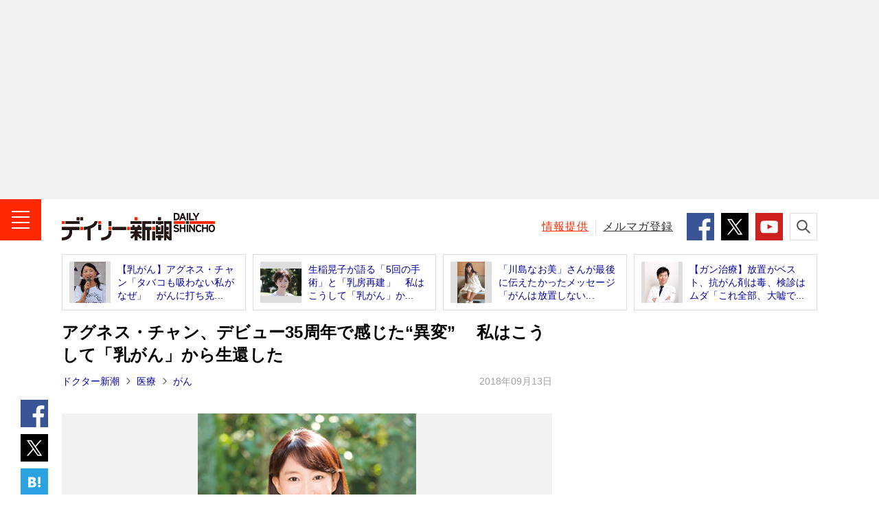

--- FILE ---
content_type: text/html; charset=utf-8
request_url: https://www.google.com/recaptcha/api2/aframe
body_size: 267
content:
<!DOCTYPE HTML><html><head><meta http-equiv="content-type" content="text/html; charset=UTF-8"></head><body><script nonce="W3BpdLWIdDPUwW92NhnWGw">/** Anti-fraud and anti-abuse applications only. See google.com/recaptcha */ try{var clients={'sodar':'https://pagead2.googlesyndication.com/pagead/sodar?'};window.addEventListener("message",function(a){try{if(a.source===window.parent){var b=JSON.parse(a.data);var c=clients[b['id']];if(c){var d=document.createElement('img');d.src=c+b['params']+'&rc='+(localStorage.getItem("rc::a")?sessionStorage.getItem("rc::b"):"");window.document.body.appendChild(d);sessionStorage.setItem("rc::e",parseInt(sessionStorage.getItem("rc::e")||0)+1);localStorage.setItem("rc::h",'1768618222514');}}}catch(b){}});window.parent.postMessage("_grecaptcha_ready", "*");}catch(b){}</script></body></html>

--- FILE ---
content_type: application/javascript; charset=utf-8
request_url: https://fundingchoicesmessages.google.com/f/AGSKWxWwBxjNOfCx0IS2fCADtd8hp1EKikGHW7MHhvuQknu6Vi0QeWKYVM_r_qJ2Hjh6uRUP4Yk9Pe7pznjpu7fbWwKuaN2jqj7P-rjQ9BDI0Hj-faXS35v7WHAL6yLMTZPJx0YKMI6KOg==?fccs=W251bGwsbnVsbCxudWxsLG51bGwsbnVsbCxudWxsLFsxNzY4NjE4MjIxLDk1MDAwMDAwXSxudWxsLG51bGwsbnVsbCxbbnVsbCxbNywxOV1dLCJodHRwczovL3d3dy5kYWlseXNoaW5jaG8uanAvYXJ0aWNsZS8yMDE4LzA5MTMwNTU4LyIsbnVsbCxbWzgsIk05bGt6VWFaRHNnIl0sWzksImVuLVVTIl0sWzE5LCIyIl0sWzE3LCJbMF0iXSxbMjQsIiJdLFsyOSwiZmFsc2UiXV1d
body_size: -178
content:
if (typeof __googlefc.fcKernelManager.run === 'function') {"use strict";this.default_ContributorServingResponseClientJs=this.default_ContributorServingResponseClientJs||{};(function(_){var window=this;
try{
var OH=function(a){this.A=_.t(a)};_.u(OH,_.J);var PH=_.Zc(OH);var QH=function(a,b,c){this.B=a;this.params=b;this.j=c;this.l=_.F(this.params,4);this.o=new _.bh(this.B.document,_.O(this.params,3),new _.Og(_.Ok(this.j)))};QH.prototype.run=function(){if(_.P(this.params,10)){var a=this.o;var b=_.ch(a);b=_.Jd(b,4);_.gh(a,b)}a=_.Pk(this.j)?_.Xd(_.Pk(this.j)):new _.Zd;_.$d(a,9);_.F(a,4)!==1&&_.H(a,4,this.l===2||this.l===3?1:2);_.Dg(this.params,5)&&(b=_.O(this.params,5),_.fg(a,6,b));return a};var RH=function(){};RH.prototype.run=function(a,b){var c,d;return _.v(function(e){c=PH(b);d=(new QH(a,c,_.A(c,_.Nk,2))).run();return e.return({ia:_.L(d)})})};_.Rk(8,new RH);
}catch(e){_._DumpException(e)}
}).call(this,this.default_ContributorServingResponseClientJs);
// Google Inc.

//# sourceURL=/_/mss/boq-content-ads-contributor/_/js/k=boq-content-ads-contributor.ContributorServingResponseClientJs.en_US.M9lkzUaZDsg.es5.O/d=1/exm=kernel_loader,loader_js_executable,monetization_cookie_state_migration_initialization_executable/ed=1/rs=AJlcJMzanTQvnnVdXXtZinnKRQ21NfsPog/m=web_iab_tcf_v2_signal_executable
__googlefc.fcKernelManager.run('\x5b\x5b\x5b8,\x22\x5bnull,\x5b\x5bnull,null,null,\\\x22https:\/\/fundingchoicesmessages.google.com\/f\/AGSKWxV4zDBwz1XSvS54p8KX4RDhT2P60HpWFcoYXhczHWh7ZmT1t7eRPdSmkGWd0g2sPpjnu3eeWffjmSOovdf_aK-LI9AJ2KzI31hch-rjxv_XbjWH-jk7GGYfmzWU5eadN0A3VmHsxA\\\\u003d\\\\u003d\\\x22\x5d,null,null,\x5bnull,null,null,\\\x22https:\/\/fundingchoicesmessages.google.com\/el\/AGSKWxVyn5XSP7NOG-Th-_ZyY8v1RWZRSn-CeNRIrAEG8hq3Jxobg5izEY87tzD4FI1EvIv0ILo7HaLYmsuOcGsaHVlUDm7SlooHfxQyQc_1J3eHbH97E8pgvxpoNtS3iqwmn8J-OZBgVA\\\\u003d\\\\u003d\\\x22\x5d,null,\x5bnull,\x5b7,19\x5d\x5d\x5d,\\\x22dailyshincho.jp\\\x22,1,\\\x22ja\\\x22,null,null,null,null,1\x5d\x22\x5d\x5d,\x5bnull,null,null,\x22https:\/\/fundingchoicesmessages.google.com\/f\/AGSKWxUGnsXUiWiB1Me5-rd8Y1T4gVYGVnG2AxqEYtLg2jftoSognxsfFtxnYgUYV-r1M298seTzSVNet8dy4-vR_x8MghVZa26QJekNiCqrWkSjQg5JYqcmzsxaj1SkQImMBQgFj7hwtQ\\u003d\\u003d\x22\x5d\x5d');}

--- FILE ---
content_type: application/javascript; charset=utf-8
request_url: https://fundingchoicesmessages.google.com/f/AGSKWxVGWHr2XYzPGzA17Srz_FKJZhut5VqjCd5Y3ewQuqRqKSik2QTTWeV0xcV84DZSdlKl6koo83Imma2CFPG868xqsbW_s6gHyGdLDOUgU19rN_7l-ZgBDt2IXjMvfTKoUeZnAOkbqh87YqSJQh73m3PMrSZzW6uidHOCUNGsO3LIE5hUmTEI7FQ0r0Gn/_/flash_ads._platform_ads_/ads_728_/googleadhpbot./adv_link.
body_size: -1292
content:
window['af4e01dd-9dbd-4ab4-a0fc-5fa15cc7a5de'] = true;

--- FILE ---
content_type: text/javascript; charset=UTF-8
request_url: https://yads.yjtag.yahoo.co.jp/tag?s=99270_74013&fr_id=yads_9784858-0&p_elem=99270_74013&u=https%3A%2F%2Fwww.dailyshincho.jp%2Farticle%2F2018%2F09130558%2F&pv_ts=1768618220577&cu=https%3A%2F%2Fwww.dailyshincho.jp%2Farticle%2F2018%2F09130558%2F&suid=2332c6fd-57a9-4f1c-8ebc-d6de587bd30b
body_size: 879
content:
yadsDispatchDeliverProduct({"dsCode":"99270_74013","patternCode":"99270_74013-563933","outputType":"js_frame","targetID":"99270_74013","requestID":"f4f4aebd37825cdf111819c4a0de65b2","products":[{"adprodsetCode":"99270_74013-563933-596814","adprodType":12,"adTag":"<script onerror=\"YJ_YADS.passback()\" type=\"text/javascript\" src=\"//yj-a.p.adnxs.com/ttj?id=12989848&position=below&rla=SSP_FP_CODE_RLA&rlb=SSP_FP_CODE_RLB&size=300x250\"></script>","width":"300","height":"250"},{"adprodsetCode":"99270_74013-563933-596815","adprodType":3,"adTag":"<script onerror='YJ_YADS.passback()' src='https://yads.yjtag.yahoo.co.jp/yda?adprodset=99270_74013-563933-596815&cb=1768618223556&cu=https%3A%2F%2Fwww.dailyshincho.jp%2Farticle%2F2018%2F09130558%2F&p_elem=99270_74013&pv_id=f4f4aebd37825cdf111819c4a0de65b2&suid=2332c6fd-57a9-4f1c-8ebc-d6de587bd30b&u=https%3A%2F%2Fwww.dailyshincho.jp%2Farticle%2F2018%2F09130558%2F' type='text/javascript'></script>","width":"300","height":"250","iframeFlag":1},{"adprodsetCode":"99270_74013-563933-596816","adprodType":5,"adTag":"<a href=\"http://promotionalads.yahoo.co.jp/quality/\" target=\"_top\">\n  <img src=\"//s.yimg.jp/images/im/innerad/QC_300_250.jpg\" width=\"300\" height=\"250\" border=\"0\">\n  </img>\n</a>","width":"300","height":"250"}],"measurable":1,"frameTag":"<div style=\"text-align:center;\"><iframe src=\"https://s.yimg.jp/images/listing/tool/yads/yads-iframe.html?s=99270_74013&fr_id=yads_9784858-0&p_elem=99270_74013&u=https%3A%2F%2Fwww.dailyshincho.jp%2Farticle%2F2018%2F09130558%2F&pv_ts=1768618220577&cu=https%3A%2F%2Fwww.dailyshincho.jp%2Farticle%2F2018%2F09130558%2F&suid=2332c6fd-57a9-4f1c-8ebc-d6de587bd30b\" style=\"border:none;clear:both;display:block;margin:auto;overflow:hidden\" allowtransparency=\"true\" data-resize-frame=\"true\" frameborder=\"0\" height=\"250\" id=\"yads_9784858-0\" name=\"yads_9784858-0\" scrolling=\"no\" title=\"Ad Content\" width=\"300\" allow=\"fullscreen; attribution-reporting\" allowfullscreen loading=\"eager\" ></iframe></div>"});

--- FILE ---
content_type: text/javascript
request_url: https://pro.ranklet4.com/widgets/Imq1Q0TkjtOn9oJpCt5A.js
body_size: 1129
content:
(()=>{var i,a=document.getElementById("ranklet4-Imq1Q0TkjtOn9oJpCt5A"),t=document.createElement("style"),l=(t.innerHTML="",a.after(t),a.innerHTML='<li class="c-list-tab__item"><a class="c-list-tab__link" href="https://www.dailyshincho.jp/article/2026/01140505/">有吉＆綾瀬＆今田の「ウソ臭い司会」に、若者の「不自然な鼻筋と二重まぶた」が目についた『2025年紅白』　一方で“聴き惚れた”アーティストは</a></li>\n<li class="c-list-tab__item"><a class="c-list-tab__link" href="https://www.dailyshincho.jp/article/2026/01150500/">巨人と日本ハムの“不可解な動き”も…FA移籍に伴う「人的保障」のルールが有名無実化しているのか？</a></li>\n<li class="c-list-tab__item"><a class="c-list-tab__link" href="https://www.dailyshincho.jp/article/2026/01150940/">「本当なら今ごろ結婚して子どももいたはずなのに…」　中森明菜が“9万円ディナーショー”でこぼした本音</a></li>\n<li class="c-list-tab__item"><a class="c-list-tab__link" href="https://www.dailyshincho.jp/article/2026/01131001/">【西東京4人母子心中】に新証言…母親（36）と死亡男性（27）が事件直前に向かった“意外な場所”　タクシーにスーツケースを3つ持ち込み「思いつめた雰囲気でした」</a></li>\n<li class="c-list-tab__item"><a class="c-list-tab__link" href="https://www.dailyshincho.jp/article/2026/01151001/">ホテル密会の「お相手職員」は退職なのに「小川晶」前橋市長が再選のモヤモヤ　「もし小川氏が男性なら選挙結果は？」</a></li>\n\n\n',{"https://www.dailyshincho.jp/article/2026/01140505/":"https://pro.ranklet4.com/click?id=Imq1Q0TkjtOn9oJpCt5A&rank=1&url=https%3A%2F%2Fwww.dailyshincho.jp%2Farticle%2F2026%2F01140505%2F","https://www.dailyshincho.jp/article/2026/01150500/":"https://pro.ranklet4.com/click?id=Imq1Q0TkjtOn9oJpCt5A&rank=2&url=https%3A%2F%2Fwww.dailyshincho.jp%2Farticle%2F2026%2F01150500%2F","https://www.dailyshincho.jp/article/2026/01150940/":"https://pro.ranklet4.com/click?id=Imq1Q0TkjtOn9oJpCt5A&rank=3&url=https%3A%2F%2Fwww.dailyshincho.jp%2Farticle%2F2026%2F01150940%2F","https://www.dailyshincho.jp/article/2026/01131001/":"https://pro.ranklet4.com/click?id=Imq1Q0TkjtOn9oJpCt5A&rank=4&url=https%3A%2F%2Fwww.dailyshincho.jp%2Farticle%2F2026%2F01131001%2F","https://www.dailyshincho.jp/article/2026/01151001/":"https://pro.ranklet4.com/click?id=Imq1Q0TkjtOn9oJpCt5A&rank=5&url=https%3A%2F%2Fwww.dailyshincho.jp%2Farticle%2F2026%2F01151001%2F"});window.navigator.sendBeacon&&window.IntersectionObserver&&((i=new window.IntersectionObserver(function(t){t.forEach(function(t){t.isIntersecting&&(i.unobserve(a),window.navigator.sendBeacon("https://pro.ranklet4.com/impression?id=Imq1Q0TkjtOn9oJpCt5A"))})},{threshold:.5})).observe(a),t=a.getElementsByTagName("a"),Array.prototype.slice.call(t).forEach(function(t){var i=l[t.href];i&&t.addEventListener("click",function(t){window.navigator.sendBeacon(i)})}))})();